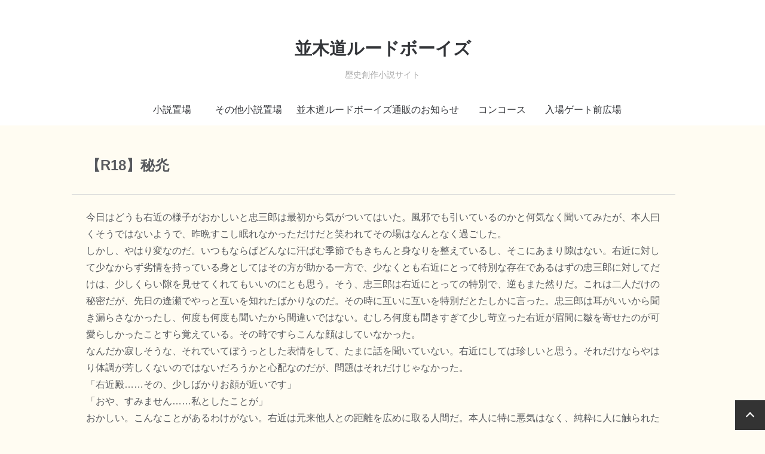

--- FILE ---
content_type: text/html; charset=UTF-8
request_url: https://namiki-rudeboy.lix.jp/works/himitsuu/
body_size: 44742
content:

<!doctype html>

<head>
	<meta charset="utf-8">

	<meta http-equiv="X-UA-Compatible" content="IE=edge">

	<meta name="HandheldFriendly" content="True">
	<meta name="MobileOptimized" content="320">
	<meta name="viewport" content="width=device-width, initial-scale=1"/>

	<link rel="pingback" href="https://namiki-rudeboy.lix.jp/jsnwp/xmlrpc.php">

	<link href="https://use.fontawesome.com/releases/v5.12.1/css/all.css" rel="stylesheet">
	<title>【R18】秘灮 &#8211; 並木道ルードボーイズ</title>
<meta name='robots' content='max-image-preview:large' />
<link rel='dns-prefetch' href='//fonts.googleapis.com' />
<link rel="alternate" type="application/rss+xml" title="並木道ルードボーイズ &raquo; フィード" href="https://namiki-rudeboy.lix.jp/feed/" />
<link rel="alternate" type="application/rss+xml" title="並木道ルードボーイズ &raquo; コメントフィード" href="https://namiki-rudeboy.lix.jp/comments/feed/" />
<link rel="alternate" type="application/rss+xml" title="並木道ルードボーイズ &raquo; 【R18】秘灮 のコメントのフィード" href="https://namiki-rudeboy.lix.jp/works/himitsuu/feed/" />
<link rel="alternate" title="oEmbed (JSON)" type="application/json+oembed" href="https://namiki-rudeboy.lix.jp/wp-json/oembed/1.0/embed?url=https%3A%2F%2Fnamiki-rudeboy.lix.jp%2Fworks%2Fhimitsuu%2F" />
<link rel="alternate" title="oEmbed (XML)" type="text/xml+oembed" href="https://namiki-rudeboy.lix.jp/wp-json/oembed/1.0/embed?url=https%3A%2F%2Fnamiki-rudeboy.lix.jp%2Fworks%2Fhimitsuu%2F&#038;format=xml" />
<style id='wp-img-auto-sizes-contain-inline-css' type='text/css'>
img:is([sizes=auto i],[sizes^="auto," i]){contain-intrinsic-size:3000px 1500px}
/*# sourceURL=wp-img-auto-sizes-contain-inline-css */
</style>
<link rel='stylesheet' id='bones-stylesheet-css' href='https://namiki-rudeboy.lix.jp/jsnwp/wp-content/themes/easel/library/css/style.css?ver=6.9' type='text/css' media='all' />
<style id='wp-emoji-styles-inline-css' type='text/css'>

	img.wp-smiley, img.emoji {
		display: inline !important;
		border: none !important;
		box-shadow: none !important;
		height: 1em !important;
		width: 1em !important;
		margin: 0 0.07em !important;
		vertical-align: -0.1em !important;
		background: none !important;
		padding: 0 !important;
	}
/*# sourceURL=wp-emoji-styles-inline-css */
</style>
<style id='wp-block-library-inline-css' type='text/css'>
:root{--wp-block-synced-color:#7a00df;--wp-block-synced-color--rgb:122,0,223;--wp-bound-block-color:var(--wp-block-synced-color);--wp-editor-canvas-background:#ddd;--wp-admin-theme-color:#007cba;--wp-admin-theme-color--rgb:0,124,186;--wp-admin-theme-color-darker-10:#006ba1;--wp-admin-theme-color-darker-10--rgb:0,107,160.5;--wp-admin-theme-color-darker-20:#005a87;--wp-admin-theme-color-darker-20--rgb:0,90,135;--wp-admin-border-width-focus:2px}@media (min-resolution:192dpi){:root{--wp-admin-border-width-focus:1.5px}}.wp-element-button{cursor:pointer}:root .has-very-light-gray-background-color{background-color:#eee}:root .has-very-dark-gray-background-color{background-color:#313131}:root .has-very-light-gray-color{color:#eee}:root .has-very-dark-gray-color{color:#313131}:root .has-vivid-green-cyan-to-vivid-cyan-blue-gradient-background{background:linear-gradient(135deg,#00d084,#0693e3)}:root .has-purple-crush-gradient-background{background:linear-gradient(135deg,#34e2e4,#4721fb 50%,#ab1dfe)}:root .has-hazy-dawn-gradient-background{background:linear-gradient(135deg,#faaca8,#dad0ec)}:root .has-subdued-olive-gradient-background{background:linear-gradient(135deg,#fafae1,#67a671)}:root .has-atomic-cream-gradient-background{background:linear-gradient(135deg,#fdd79a,#004a59)}:root .has-nightshade-gradient-background{background:linear-gradient(135deg,#330968,#31cdcf)}:root .has-midnight-gradient-background{background:linear-gradient(135deg,#020381,#2874fc)}:root{--wp--preset--font-size--normal:16px;--wp--preset--font-size--huge:42px}.has-regular-font-size{font-size:1em}.has-larger-font-size{font-size:2.625em}.has-normal-font-size{font-size:var(--wp--preset--font-size--normal)}.has-huge-font-size{font-size:var(--wp--preset--font-size--huge)}.has-text-align-center{text-align:center}.has-text-align-left{text-align:left}.has-text-align-right{text-align:right}.has-fit-text{white-space:nowrap!important}#end-resizable-editor-section{display:none}.aligncenter{clear:both}.items-justified-left{justify-content:flex-start}.items-justified-center{justify-content:center}.items-justified-right{justify-content:flex-end}.items-justified-space-between{justify-content:space-between}.screen-reader-text{border:0;clip-path:inset(50%);height:1px;margin:-1px;overflow:hidden;padding:0;position:absolute;width:1px;word-wrap:normal!important}.screen-reader-text:focus{background-color:#ddd;clip-path:none;color:#444;display:block;font-size:1em;height:auto;left:5px;line-height:normal;padding:15px 23px 14px;text-decoration:none;top:5px;width:auto;z-index:100000}html :where(.has-border-color){border-style:solid}html :where([style*=border-top-color]){border-top-style:solid}html :where([style*=border-right-color]){border-right-style:solid}html :where([style*=border-bottom-color]){border-bottom-style:solid}html :where([style*=border-left-color]){border-left-style:solid}html :where([style*=border-width]){border-style:solid}html :where([style*=border-top-width]){border-top-style:solid}html :where([style*=border-right-width]){border-right-style:solid}html :where([style*=border-bottom-width]){border-bottom-style:solid}html :where([style*=border-left-width]){border-left-style:solid}html :where(img[class*=wp-image-]){height:auto;max-width:100%}:where(figure){margin:0 0 1em}html :where(.is-position-sticky){--wp-admin--admin-bar--position-offset:var(--wp-admin--admin-bar--height,0px)}@media screen and (max-width:600px){html :where(.is-position-sticky){--wp-admin--admin-bar--position-offset:0px}}

/*# sourceURL=wp-block-library-inline-css */
</style><style id='global-styles-inline-css' type='text/css'>
:root{--wp--preset--aspect-ratio--square: 1;--wp--preset--aspect-ratio--4-3: 4/3;--wp--preset--aspect-ratio--3-4: 3/4;--wp--preset--aspect-ratio--3-2: 3/2;--wp--preset--aspect-ratio--2-3: 2/3;--wp--preset--aspect-ratio--16-9: 16/9;--wp--preset--aspect-ratio--9-16: 9/16;--wp--preset--color--black: #000000;--wp--preset--color--cyan-bluish-gray: #abb8c3;--wp--preset--color--white: #ffffff;--wp--preset--color--pale-pink: #f78da7;--wp--preset--color--vivid-red: #cf2e2e;--wp--preset--color--luminous-vivid-orange: #ff6900;--wp--preset--color--luminous-vivid-amber: #fcb900;--wp--preset--color--light-green-cyan: #7bdcb5;--wp--preset--color--vivid-green-cyan: #00d084;--wp--preset--color--pale-cyan-blue: #8ed1fc;--wp--preset--color--vivid-cyan-blue: #0693e3;--wp--preset--color--vivid-purple: #9b51e0;--wp--preset--gradient--vivid-cyan-blue-to-vivid-purple: linear-gradient(135deg,rgb(6,147,227) 0%,rgb(155,81,224) 100%);--wp--preset--gradient--light-green-cyan-to-vivid-green-cyan: linear-gradient(135deg,rgb(122,220,180) 0%,rgb(0,208,130) 100%);--wp--preset--gradient--luminous-vivid-amber-to-luminous-vivid-orange: linear-gradient(135deg,rgb(252,185,0) 0%,rgb(255,105,0) 100%);--wp--preset--gradient--luminous-vivid-orange-to-vivid-red: linear-gradient(135deg,rgb(255,105,0) 0%,rgb(207,46,46) 100%);--wp--preset--gradient--very-light-gray-to-cyan-bluish-gray: linear-gradient(135deg,rgb(238,238,238) 0%,rgb(169,184,195) 100%);--wp--preset--gradient--cool-to-warm-spectrum: linear-gradient(135deg,rgb(74,234,220) 0%,rgb(151,120,209) 20%,rgb(207,42,186) 40%,rgb(238,44,130) 60%,rgb(251,105,98) 80%,rgb(254,248,76) 100%);--wp--preset--gradient--blush-light-purple: linear-gradient(135deg,rgb(255,206,236) 0%,rgb(152,150,240) 100%);--wp--preset--gradient--blush-bordeaux: linear-gradient(135deg,rgb(254,205,165) 0%,rgb(254,45,45) 50%,rgb(107,0,62) 100%);--wp--preset--gradient--luminous-dusk: linear-gradient(135deg,rgb(255,203,112) 0%,rgb(199,81,192) 50%,rgb(65,88,208) 100%);--wp--preset--gradient--pale-ocean: linear-gradient(135deg,rgb(255,245,203) 0%,rgb(182,227,212) 50%,rgb(51,167,181) 100%);--wp--preset--gradient--electric-grass: linear-gradient(135deg,rgb(202,248,128) 0%,rgb(113,206,126) 100%);--wp--preset--gradient--midnight: linear-gradient(135deg,rgb(2,3,129) 0%,rgb(40,116,252) 100%);--wp--preset--font-size--small: 13px;--wp--preset--font-size--medium: 20px;--wp--preset--font-size--large: 36px;--wp--preset--font-size--x-large: 42px;--wp--preset--spacing--20: 0.44rem;--wp--preset--spacing--30: 0.67rem;--wp--preset--spacing--40: 1rem;--wp--preset--spacing--50: 1.5rem;--wp--preset--spacing--60: 2.25rem;--wp--preset--spacing--70: 3.38rem;--wp--preset--spacing--80: 5.06rem;--wp--preset--shadow--natural: 6px 6px 9px rgba(0, 0, 0, 0.2);--wp--preset--shadow--deep: 12px 12px 50px rgba(0, 0, 0, 0.4);--wp--preset--shadow--sharp: 6px 6px 0px rgba(0, 0, 0, 0.2);--wp--preset--shadow--outlined: 6px 6px 0px -3px rgb(255, 255, 255), 6px 6px rgb(0, 0, 0);--wp--preset--shadow--crisp: 6px 6px 0px rgb(0, 0, 0);}:where(.is-layout-flex){gap: 0.5em;}:where(.is-layout-grid){gap: 0.5em;}body .is-layout-flex{display: flex;}.is-layout-flex{flex-wrap: wrap;align-items: center;}.is-layout-flex > :is(*, div){margin: 0;}body .is-layout-grid{display: grid;}.is-layout-grid > :is(*, div){margin: 0;}:where(.wp-block-columns.is-layout-flex){gap: 2em;}:where(.wp-block-columns.is-layout-grid){gap: 2em;}:where(.wp-block-post-template.is-layout-flex){gap: 1.25em;}:where(.wp-block-post-template.is-layout-grid){gap: 1.25em;}.has-black-color{color: var(--wp--preset--color--black) !important;}.has-cyan-bluish-gray-color{color: var(--wp--preset--color--cyan-bluish-gray) !important;}.has-white-color{color: var(--wp--preset--color--white) !important;}.has-pale-pink-color{color: var(--wp--preset--color--pale-pink) !important;}.has-vivid-red-color{color: var(--wp--preset--color--vivid-red) !important;}.has-luminous-vivid-orange-color{color: var(--wp--preset--color--luminous-vivid-orange) !important;}.has-luminous-vivid-amber-color{color: var(--wp--preset--color--luminous-vivid-amber) !important;}.has-light-green-cyan-color{color: var(--wp--preset--color--light-green-cyan) !important;}.has-vivid-green-cyan-color{color: var(--wp--preset--color--vivid-green-cyan) !important;}.has-pale-cyan-blue-color{color: var(--wp--preset--color--pale-cyan-blue) !important;}.has-vivid-cyan-blue-color{color: var(--wp--preset--color--vivid-cyan-blue) !important;}.has-vivid-purple-color{color: var(--wp--preset--color--vivid-purple) !important;}.has-black-background-color{background-color: var(--wp--preset--color--black) !important;}.has-cyan-bluish-gray-background-color{background-color: var(--wp--preset--color--cyan-bluish-gray) !important;}.has-white-background-color{background-color: var(--wp--preset--color--white) !important;}.has-pale-pink-background-color{background-color: var(--wp--preset--color--pale-pink) !important;}.has-vivid-red-background-color{background-color: var(--wp--preset--color--vivid-red) !important;}.has-luminous-vivid-orange-background-color{background-color: var(--wp--preset--color--luminous-vivid-orange) !important;}.has-luminous-vivid-amber-background-color{background-color: var(--wp--preset--color--luminous-vivid-amber) !important;}.has-light-green-cyan-background-color{background-color: var(--wp--preset--color--light-green-cyan) !important;}.has-vivid-green-cyan-background-color{background-color: var(--wp--preset--color--vivid-green-cyan) !important;}.has-pale-cyan-blue-background-color{background-color: var(--wp--preset--color--pale-cyan-blue) !important;}.has-vivid-cyan-blue-background-color{background-color: var(--wp--preset--color--vivid-cyan-blue) !important;}.has-vivid-purple-background-color{background-color: var(--wp--preset--color--vivid-purple) !important;}.has-black-border-color{border-color: var(--wp--preset--color--black) !important;}.has-cyan-bluish-gray-border-color{border-color: var(--wp--preset--color--cyan-bluish-gray) !important;}.has-white-border-color{border-color: var(--wp--preset--color--white) !important;}.has-pale-pink-border-color{border-color: var(--wp--preset--color--pale-pink) !important;}.has-vivid-red-border-color{border-color: var(--wp--preset--color--vivid-red) !important;}.has-luminous-vivid-orange-border-color{border-color: var(--wp--preset--color--luminous-vivid-orange) !important;}.has-luminous-vivid-amber-border-color{border-color: var(--wp--preset--color--luminous-vivid-amber) !important;}.has-light-green-cyan-border-color{border-color: var(--wp--preset--color--light-green-cyan) !important;}.has-vivid-green-cyan-border-color{border-color: var(--wp--preset--color--vivid-green-cyan) !important;}.has-pale-cyan-blue-border-color{border-color: var(--wp--preset--color--pale-cyan-blue) !important;}.has-vivid-cyan-blue-border-color{border-color: var(--wp--preset--color--vivid-cyan-blue) !important;}.has-vivid-purple-border-color{border-color: var(--wp--preset--color--vivid-purple) !important;}.has-vivid-cyan-blue-to-vivid-purple-gradient-background{background: var(--wp--preset--gradient--vivid-cyan-blue-to-vivid-purple) !important;}.has-light-green-cyan-to-vivid-green-cyan-gradient-background{background: var(--wp--preset--gradient--light-green-cyan-to-vivid-green-cyan) !important;}.has-luminous-vivid-amber-to-luminous-vivid-orange-gradient-background{background: var(--wp--preset--gradient--luminous-vivid-amber-to-luminous-vivid-orange) !important;}.has-luminous-vivid-orange-to-vivid-red-gradient-background{background: var(--wp--preset--gradient--luminous-vivid-orange-to-vivid-red) !important;}.has-very-light-gray-to-cyan-bluish-gray-gradient-background{background: var(--wp--preset--gradient--very-light-gray-to-cyan-bluish-gray) !important;}.has-cool-to-warm-spectrum-gradient-background{background: var(--wp--preset--gradient--cool-to-warm-spectrum) !important;}.has-blush-light-purple-gradient-background{background: var(--wp--preset--gradient--blush-light-purple) !important;}.has-blush-bordeaux-gradient-background{background: var(--wp--preset--gradient--blush-bordeaux) !important;}.has-luminous-dusk-gradient-background{background: var(--wp--preset--gradient--luminous-dusk) !important;}.has-pale-ocean-gradient-background{background: var(--wp--preset--gradient--pale-ocean) !important;}.has-electric-grass-gradient-background{background: var(--wp--preset--gradient--electric-grass) !important;}.has-midnight-gradient-background{background: var(--wp--preset--gradient--midnight) !important;}.has-small-font-size{font-size: var(--wp--preset--font-size--small) !important;}.has-medium-font-size{font-size: var(--wp--preset--font-size--medium) !important;}.has-large-font-size{font-size: var(--wp--preset--font-size--large) !important;}.has-x-large-font-size{font-size: var(--wp--preset--font-size--x-large) !important;}
/*# sourceURL=global-styles-inline-css */
</style>

<style id='classic-theme-styles-inline-css' type='text/css'>
/*! This file is auto-generated */
.wp-block-button__link{color:#fff;background-color:#32373c;border-radius:9999px;box-shadow:none;text-decoration:none;padding:calc(.667em + 2px) calc(1.333em + 2px);font-size:1.125em}.wp-block-file__button{background:#32373c;color:#fff;text-decoration:none}
/*# sourceURL=/wp-includes/css/classic-themes.min.css */
</style>
<link rel='stylesheet' id='googleFonts-css' href='//fonts.googleapis.com/css?family=Lato%3A400%2C700%2C400italic%2C700italic&#038;ver=6.9' type='text/css' media='all' />
<script type="text/javascript" src="https://namiki-rudeboy.lix.jp/jsnwp/wp-content/themes/easel/library/js/libs/modernizr.custom.min.js?ver=2.5.3" id="bones-modernizr-js"></script>
<script type="text/javascript" src="https://namiki-rudeboy.lix.jp/jsnwp/wp-includes/js/jquery/jquery.min.js?ver=3.7.1" id="jquery-core-js"></script>
<script type="text/javascript" src="https://namiki-rudeboy.lix.jp/jsnwp/wp-includes/js/jquery/jquery-migrate.min.js?ver=3.4.1" id="jquery-migrate-js"></script>
<link rel="https://api.w.org/" href="https://namiki-rudeboy.lix.jp/wp-json/" /><link rel="alternate" title="JSON" type="application/json" href="https://namiki-rudeboy.lix.jp/wp-json/wp/v2/works/200" /><link rel="canonical" href="https://namiki-rudeboy.lix.jp/works/himitsuu/" />
<link rel='shortlink' href='https://namiki-rudeboy.lix.jp/?p=200' />

<meta property="og:title" content="【R18】秘灮">
<meta property="og:description" content="歴史創作小説サイト">
<meta property="og:type" content="article">
<meta property="og:url" content="https://namiki-rudeboy.lix.jp/works/himitsuu/">
<meta property="og:image" content="https://namiki-rudeboy.lix.jp/jsnwp/wp-content/uploads/2024/11/siteg.png">
<meta property="og:site_name" content="並木道ルードボーイズ">
<meta name="twitter:card" content="summary_large_image">
<meta property="twitter:title" content="【R18】秘灮">
<meta property="twitter:url" content="https://namiki-rudeboy.lix.jp/works/himitsuu/">
<meta property="twitter:description" content="歴史創作小説サイト">
<meta name="twitter:image" content="https://namiki-rudeboy.lix.jp/jsnwp/wp-content/uploads/2024/11/siteg.png">
<meta property="og:locale" content="ja_JP">
<style type="text/css" id="custom-background-css">
body.custom-background { background-color: #fffcf2; }
</style>
	<link rel="icon" href="https://namiki-rudeboy.lix.jp/jsnwp/wp-content/uploads/2024/11/cropped-icon1-1-32x32.png" sizes="32x32" />
<link rel="icon" href="https://namiki-rudeboy.lix.jp/jsnwp/wp-content/uploads/2024/11/cropped-icon1-1-192x192.png" sizes="192x192" />
<link rel="apple-touch-icon" href="https://namiki-rudeboy.lix.jp/jsnwp/wp-content/uploads/2024/11/cropped-icon1-1-180x180.png" />
<meta name="msapplication-TileImage" content="https://namiki-rudeboy.lix.jp/jsnwp/wp-content/uploads/2024/11/cropped-icon1-1-270x270.png" />
	</head>

<a href="#" id="totop"></a>

<body class="wp-singular works-template-default single single-works postid-200 custom-background wp-theme-easel" itemscope itemtype="http://schema.org/WebPage">

	<div id="container">

		<header class="header" role="banner" itemscope itemtype="http://schema.org/WPHeader">

			<div id="inner-header" class="wrap cf">

									<p id="logo" class="h1" itemscope itemtype="http://schema.org/Organization" itemprop="name about"><a href="https://namiki-rudeboy.lix.jp" rel="nofollow" itemprop="url">並木道ルードボーイズ</a></p>

				
				<p class="site-desc">歴史創作小説サイト</p>

				<label id="formenubar" for="menubar"><i class="fas fa-bars"></i></label>
				<input type="checkbox" name="menubar" id="menubar">

				<nav role="navigation" itemscope itemtype="http://schema.org/SiteNavigationElement">
				<label id="nav-back" for="menubar"></label>
					<ul id="menu-%e3%83%a1%e3%82%a4%e3%83%b3%e3%83%a1%e3%83%8b%e3%83%a5%e3%83%bc" class="nav top-nav"><li id="menu-item-130" class="menu-item menu-item-type-post_type menu-item-object-page menu-item-130"><a href="https://namiki-rudeboy.lix.jp/novel/">小説置場</a></li>
<li id="menu-item-607" class="menu-item menu-item-type-post_type menu-item-object-page menu-item-607"><a href="https://namiki-rudeboy.lix.jp/oot01/">その他小説置場</a></li>
<li id="menu-item-132" class="menu-item menu-item-type-post_type menu-item-object-page menu-item-132"><a href="https://namiki-rudeboy.lix.jp/offline/">並木道ルードボーイズ通販のお知らせ</a></li>
<li id="menu-item-133" class="menu-item menu-item-type-post_type menu-item-object-page menu-item-133"><a href="https://namiki-rudeboy.lix.jp/front/">コンコース</a></li>
<li id="menu-item-131" class="menu-item menu-item-type-post_type menu-item-object-page menu-item-home menu-item-131"><a href="https://namiki-rudeboy.lix.jp/">入場ゲート前広場</a></li>
</ul>
				</nav>

			</div>

		</header>

			<div id="content">

				<div id="inner-content" class="wrap cf">

						<main id="main" role="main" itemscope itemprop="mainContentOfPage" itemtype="http://schema.org/Blog">

							
							<article id="post-200" class="cf post-200 works type-works status-publish hentry custom_tag-r18 custom_tag-4 custom_tag-7 custom_tag-6" role="article">

							<header class="article-header entry-header">

								
								<h1 class="entry-title single-title" itemprop="headline" rel="bookmark">
									【R18】秘灮
																			</h1>
								
							</header> 
								<section class="entry-content cf">
									<p>今日はどうも右近の様子がおかしいと忠三郎は最初から気がついてはいた。風邪でも引いているのかと何気なく聞いてみたが、本人曰くそうではないようで、昨晩すこし眠れなかっただけだと笑われてその場はなんとなく過ごした。<br />
しかし、やはり変なのだ。いつもならばどんなに汗ばむ季節でもきちんと身なりを整えているし、そこにあまり隙はない。右近に対して少なからず劣情を持っている身としてはその方が助かる一方で、少なくとも右近にとって特別な存在であるはずの忠三郎に対してだけは、少しくらい隙を見せてくれてもいいのにとも思う。そう、忠三郎は右近にとっての特別で、逆もまた然りだ。これは二人だけの秘密だが、先日の逢瀬でやっと互いを知れたばかりなのだ。その時に互いに互いを特別だとたしかに言った。忠三郎は耳がいいから聞き漏らさなかったし、何度も何度も聞いたから間違いではない。むしろ何度も聞きすぎて少し苛立った右近が眉間に皺を寄せたのが可愛らしかったことすら覚えている。その時ですらこんな顔はしていなかった。<br />
なんだか寂しそうな、それでいてぼうっとした表情をして、たまに話を聞いていない。右近にしては珍しいと思う。それだけならやはり体調が芳しくないのではないだろうかと心配なのだが、問題はそれだけじゃなかった。<br />
「右近殿……その、少しばかりお顔が近いです」<br />
「おや、すみません……私としたことが」<br />
おかしい。こんなことがあるわけがない。右近は元来他人との距離を広めに取る人間だ。本人に特に悪気はなく、純粋に人に触られたり触ったりすることが苦手なだけであることは周知の事実だ。それがどうしたことだろうか、顔どころか、なんだか全体的にとても近い。これに気がついた時は、右近が遂に忠三郎に対してその苦手意識を払拭したのかと少しだけ喜んでいたのだが、どうもそれは勘違いだったようだ。<br />
「高山殿、やはりお加減がよろしくないのでは……」<br />
周りの者だってそれは心配するだろう。<br />
「右近殿、少しこちらへ」<br />
「あ……」<br />
そのとき初めて忠三郎は右近の手首を掴んだ。手から肘にかけては特に触られたくないと言うので我慢していたが、それを破ってでも右近をこの場から連れ出したかった。<br />
人のいない場所を探すと、心配して着いてきたそれぞれの側仕えにこう言った。<br />
「心配ない、このことはけして他言するな。誰も来ないようにしておけ」<br />
へたり込んでしまった右近を訝るように見ていた彼らだったが、忠三郎のただならぬ様子に気圧されたのかすぐに散っていった。<br />
人の気配がなくなるのを確認していると、変わらず右近の手首を掴んでいるはずの右手に何か温かいものが触れる。視線を右近へ戻すと、何を思ったか右近は自らの手首を縛めている忠三郎の手にその唇を押し当てていた。流石に動揺して思わず右近の手を離すと、彼は忠三郎の右手に手を添えて、ちゅ、ちゅと愛おしげに口づけをする。彼の吐息が荒いのが、手に直接伝わってむずむずする。どうしていいかわからないでいると、右近は忠三郎の無骨な指をためらうことなく咥えた。<br />
「え、あの……右近殿……？」<br />
右近は忠三郎が呼んでも応えることなく、その指に吸い付いている。右近の口腔内は熱く、その舌がぴとぴとと指にまとわりつくたびに、忠三郎は右近に絶対にさせてはいけないことを夢想してしまった。<br />
「だめです、右近殿」<br />
指を少し曲げ右近の口を無理矢理開けさせると指を引き抜く。右近の舌と忠三郎の指を唾液が糸を引いて繋がっている。あまりに扇情的だ。こんなもの、右近らしいとか右近らしくないを通り越している。<br />
右近の体を抱きしめると、瞬間小さく上擦った声を上げた。ふう、ふうと呼吸音が近くなる。<br />
「大丈夫ですか」<br />
「は、はい……ん、忠三郎殿……もっと……」<br />
すり、と体をすりつけるなんて初めてだ。いや、先程からされてることされてることほとんどが初めてなのだが。無論、性的に積極的な男を抱いたことがないわけではない。だが彼らの間には言葉がある。右近にそれがあってもそれはそれで困るが、本質的に何かが違う気がする。心配すると同時に、心の底から惚れている彼のこんな甘えたな様子に忠三郎も何かおかしな気持ちになってしまう。どういう形であれ、もっと、と惚れた相手に言われたら応えたくなるものだ。忠三郎は右近の体を撫でた。衣越しでもわかるほど彼の体は熱を帯びていたが、それ以上に驚いたのは撫でられているだけのはずの右近がまるですでに抱かれているかのような声をあげ、身を捩らせたことだ。たまらず忠三郎はその衣を剥ぎその白い肌を露わにさせる。この前やっと初めて男を知ったばかりの肌は、薄桃色に上気して忠三郎を誘う。誘われるまま、彼を床に寝かせ覆い被さると、右近は忠三郎の背中に腕を回しぎゅっと抱きしめてきた。熱とわずかな湿り気は汗によるものだろうか、首筋の傷痕に唇を押し付けるとひゅっと息を吸い込んだ音がした。顔を上げ右近のうすら赤い薄い唇を塞ぐと、その口腔内や吐息も普段より熱く感じられた。<br />
「ん、んん……っふ、ぁ…」<br />
ぴちゃぴちゃと音を立ててする口吸いはさぞ浅ましいだろう。あまり右近相手にしたいものではなかったはずなのだが、その体がびくんびくんと震えるのを見て少しばかり悦に浸ってしまう自分もいるのだ。<br />
胸元を見ると、触ってもいないはずの乳首が赤く熟れている。まるでこの指に弄られるのを待っているかのようだと思って、指で軽く撫でる。<br />
「あ、あっ……」<br />
先日触った時は多少くすぐったがりはしたもののいまいちピンときていない様子だったはずなのだが。いや、その時に意地になって触りすぎたせいかもしれない。人差し指と中指の間でその小さな乳首をきゅっと挟みながら胸全体を揉むように動かすと、与えられた刺激に素直に体が応え、その唇からは熱い吐息とともに色のある喘ぎ声が漏れる。<br />
舌で乳首を突き、ちゅっと吸うとびくりと肢体が跳ねた。<br />
「ひゃっ……」<br />
「気持ち良いですか？」<br />
前回はそう聞いても微かに頷くだけだった右近が、頬を染めてこんなことを言う。<br />
「きもちい、いです……んんっ、もっと……」<br />
抱きしめた体はまだその快楽にうち震えているようだ。忠三郎の頭を抱えるようにしてせがむように胸を押しつけられるのは悪い気はしない。しばらく右近の胸元を赤子のように吸っていた。右手でその腰を撫で、下帯に手をかけ、その肌をあらわにする。はあはあと吐息を漏らし新たな快感を迎えるように右近が僅かに脚を開いたのがいじらしく感じられ、もう一度唇を奪った。<br />
「触っても良いですか」<br />
忠三郎の言葉に、右近は一度頷く。腹から下腹部をなぞると、その愛おしい喉元がきゅっと締まり息を飲み込むのがわかった。<br />
「ひゃ、ぁ……」<br />
一度でも絶頂すれば彼も落ち着くかもしれない。そう思って何度か扱く。右近の体がびくびく震えるのは扇情的であるがそれ以上に気の毒でもあるのだ。しかししばらくすると右近は忠三郎の手をその指で少し触り、ふるふると首を横に振った。<br />
「嫌でしたか……？」<br />
そう聞くと、また首を横に振る。はふはふと息を漏らしている彼の言葉を待つ。すると右近はこんなことを言い始めた。<br />
「あの、あの……飛騨殿が……」<br />
ほしい。<br />
その消え入るような言葉に忠三郎は少しだけ真顔になってしまった。右近は相変わらず顔を赤らめ、熱に浮かされたようにしている。普段ならば絶対に言わないであろう言葉が、どれだけ忠三郎の心を掻き乱すのか彼自身は気が付いているのだろうか。<br />
何故か試されている気がして、忠三郎は扱いていた手をゆっくり下ろし、戸渡をつと指で撫でる。<br />
「あっ……」<br />
息を呑んだ右近は、これから何をされるかわかっているはずだ。後ろの窄に指を押し込み、ぐにぐにと指を動かして前回見つけた好いところを探す。あ、あ、と小さく喘いでいた右近だったが、少しだけ深いところにあるそこをつつくと悲鳴にも似た声を上げ背中をわずかにのけぞらせた。体をくねらせ快楽を享受するその全てが刺激的だ。忠三郎も右近の体を案じて我慢していたが、もうそれも難しい。頃合いを見計らい、自らの雄を右近の窄にそっとあてがう。はあはあと息を漏らしながらそれを見ている右近の眼差しに少しだけ期待の色が見えて、忠三郎はそれだけでどうにかなりそうだった。前回は少し挿入に苦労した。当然、男を知らない体なのだからとわかってはいたし、それはそれで興奮したが、今回はそれを思うと不思議なくらいすんなりと忠三郎を受け入れた。<br />
「あっ……あ、あっ……」<br />
熱くうねる内部がぎゅっと忠三郎を締め付ける。不安を与えないように体を右近の体を抱きしめ乱れた髪を撫であげる。汗ばんだ白い頬はすっかり上気し、朱を垂らしたように染まっている。視線が合うと少し恥じらうように俯くので、意地悪なことはしたくないのだが、つい顎を捉えてしまう。<br />
「昨晩眠れなかったというのは……こうされたくて、我慢できなかったのでしょうか？」<br />
「……」<br />
顎がかすかに動き、頷こうとしているのがわかる。漏れる吐息すら愛おしい。<br />
「可愛らしい……口吸いをさせてください」<br />
忠三郎は常に右近の返事を待っていたが、返事を待てなかった。合わせるだけの口付けから、舌を絡ませて、唇を食み、歯列をなぞり……全てを奪うような、いっそ浅ましいことを右近相手にするとは思っていなかった。<br />
「ん、う……っふ、あ」<br />
細い体を抱きしめさらに深く求めると、右近の体が反るようにひくつく。上擦った余裕のない声が好ましい。普段の彼を知っているから尚更そう思うのかもしれない。口づけによって余計に感度が上がるのか、右近のそこは強く忠三郎を締め付けた。たまらず忠三郎もお返しとばかりに右近の雄を優しく扱く。<br />
「あっ……ぁ、あっやぁぁ……」<br />
与えられる甘い感覚に右近が身を捩り喘ぐ。<br />
もっと、もっと繋がりたい。そう思って右近の体を少し横向きに寝かせる。離れてしまった忠三郎の胸元を惜しむように右近の指先が掠めた。<br />
「苦しくないですか……？」<br />
「ん、ん……大丈夫です……ひ、飛騨殿……もっと……」<br />
その言葉を了承と受け止め、忠三郎はより深いところにぐっと雄を挿し込むと、右近の好いところをとんとんと押すように腰を動かす。同時に右近の雄も少し強めに扱くと、右近は再び仰反って善がった。<br />
「ひゃっ……あ、あっ！」<br />
震える太ももをひと撫でする。しっとりと汗ばむその皮膚が、いや、この愛しい魂が作り出した造形全てが忠三郎をおかしくさせてしまう。思わず何度か声が出そうになり、本当におかしくなったのは右近ではなく自分ではないだろうかと何度も考えたが、忠三郎自身もまた快楽に溺れ、結局これといった答えは出なかった。<br />
右近が一際大きな声をあげた。<br />
「あっ……！」<br />
それから……互いに何度絶頂を迎えただろう。気がつけば日が暮れようとしている。真昼から一体なにをしているんだと忠三郎は朧げに思った。<br />
誰かしらかが様子を見に来るのではないかと心配したが、先ほどの忠三郎の剣幕に何かを悟ったのか誰もこなかった。<br />
右近は忠三郎の隣で臥せている。たまに聞こえる吐息とも寝息ともつかない静かな音すら愛おしいが、そろそろ起こしてやらないといけない。それに……忠三郎は危惧していた。初めてではなかったとはいえ、まだ経験のない右近を手酷く抱いてしまった。いくら右近の誘いだったとは言え……彼の尋常ではない状態をいいことに、この体を良いように抱いてしまった。<br />
「右近殿……」<br />
そう言ってそっと肩に触れる。びくっと体が揺れ目を開けたので少しどきりとしたが、右近の頬にもうあの朱はない。むしろ少し青ざめたような……何かに怯えるような顔をしていた。右近は忠三郎と自分の体を何度か交互に見ている。<br />
「あ、あの……私は……その……」<br />
「右近殿？」<br />
「……幻滅、させてしまったかもしれないですね……」<br />
そうして右近が話し始めたのは、少し驚く話ではあった。初めて関係した晩から、忠三郎のことを想って眠れない日が何日かあり、こんな風に体が火照ってしまうことが何度かあったそうだ。だから今日、忠三郎と会うのが嬉しくもあり怖くもあったと言う。あまり眠れなかったとは言っていたが、よく聴くと一晩まったく眠れなかったらしい。<br />
眠らないと人は大胆になると言うが、もしかしたらそんなこともあるのだろうか。わからない。何か薬でも盛られたのではないかと思ったが、そんな都合のいいものがあるわけがない。<br />
ただ、なんにせよ原因はもう何でもよかった。忠三郎はこう返す。<br />
「幻滅もなにも、むしろ……私はてっきり自分ばかりが貴方を好きで、そこまで想っていただけているなんて知りませんでした……」<br />
前回は緊張と右近への心配が混ざってしまっていたが、もしかしたらそれは却って右近を焦らすだけだったのかもしれない。わかってはいるが彼だってれっきとした人間で、欲のある男なのだ。だからといって彼をふしだらだとは思わない。むしろ愛しさは増すばかりだ。こうした姿を忠三郎にだけ見せてくれたのだろうから。<br />
互いに汗をかいた体を拭くと、右近は居住まいを正し忠三郎も倣った。少しだけ沈黙が流れたが、ぽつりと右近がこう呟く。<br />
「周りになんて説明したらいいでしょう……もうこんな暮れてしまって」<br />
困ったように笑う右近にそっと寄ると、静かに抱きしめる。先ほどの浮かされるような熱はもうないが、確かに温かいその体の熱を感じていた。右近は少し驚いたようだったが、やがて忠三郎の背中に腕を回し抱き返してくる。<br />
「秘密にしましょう……何か聞かれても、私と右近殿だけの、秘密に」<br />
絞り出すように言葉を漏らす。離れがたいが、いつまでもこうしているわけにはいかない。だからせめて、何もかもを二人だけの秘密にしておきたかった。<br />
忠三郎の胸の中で右近がふふ、と笑う。<br />
「飛騨殿は存外、可愛らしい人ですね」<br />
「そんなことは……」<br />
「わかりました、秘密にしましょう……飛騨殿」<br />
そうして右近は忠三郎に触れ合うだけの口づけをした。忠三郎が呆気に取られていると、くすくすと笑いこう言う。<br />
「やはり、可愛らしい」<br />
それから何度か忠三郎は右近と秘密の関係を何度か繰り返したが、この時ほど乱れる右近はこの一度きりだった。</p>
								</section> <!-- end article section -->
							<footer class="article-footer">

								<span class="day">2022年6月2日</span><span class="category"><i class="fas fa-folder"></i></span><span class="tag"><i class="fas fa-tag"></i><a href="https://namiki-rudeboy.lix.jp/work_tag/r18/" rel="tag">R18</a>,<a href="https://namiki-rudeboy.lix.jp/work_tag/%e5%89%b5%e4%bd%9c%e6%88%a6%e5%9b%bd/" rel="tag">創作戦国</a>,<a href="https://namiki-rudeboy.lix.jp/work_tag/%e8%92%b2%e7%94%9f%e6%b0%8f%e9%83%b7/" rel="tag">蒲生氏郷</a>,<a href="https://namiki-rudeboy.lix.jp/work_tag/%e9%ab%98%e5%b1%b1%e5%8f%b3%e8%bf%91/" rel="tag">高山右近</a></span>
							</footer>

							
							</article>

							
							
							
							<div class="pagination single">
																							</div>

						</main>

				</div>

			</div>

			<footer class="footer" role="contentinfo" itemscope itemtype="http://schema.org/WPFooter">

				
				<div id="inner-footer" class="wrap">

					<nav role="navigation">
						<div class="footer-links"><ul id="menu-%e3%83%a1%e3%82%a4%e3%83%b3%e3%83%a1%e3%83%8b%e3%83%a5%e3%83%bc-1" class="nav footer-nav"><li class="menu-item menu-item-type-post_type menu-item-object-page menu-item-130"><a href="https://namiki-rudeboy.lix.jp/novel/">小説置場</a></li>
<li class="menu-item menu-item-type-post_type menu-item-object-page menu-item-607"><a href="https://namiki-rudeboy.lix.jp/oot01/">その他小説置場</a></li>
<li class="menu-item menu-item-type-post_type menu-item-object-page menu-item-132"><a href="https://namiki-rudeboy.lix.jp/offline/">並木道ルードボーイズ通販のお知らせ</a></li>
<li class="menu-item menu-item-type-post_type menu-item-object-page menu-item-133"><a href="https://namiki-rudeboy.lix.jp/front/">コンコース</a></li>
<li class="menu-item menu-item-type-post_type menu-item-object-page menu-item-home menu-item-131"><a href="https://namiki-rudeboy.lix.jp/">入場ゲート前広場</a></li>
</ul></div>					</nav>

												  <p class="source-org copyright">copyright© 並木道ルードボーイズ, with WP theme <a href="https://easel.gt-gt.org/">EASEL</a></p>
					
				</div>

			</footer>

		</div>

		<script type="speculationrules">
{"prefetch":[{"source":"document","where":{"and":[{"href_matches":"/*"},{"not":{"href_matches":["/jsnwp/wp-*.php","/jsnwp/wp-admin/*","/jsnwp/wp-content/uploads/*","/jsnwp/wp-content/*","/jsnwp/wp-content/plugins/*","/jsnwp/wp-content/themes/easel/*","/*\\?(.+)"]}},{"not":{"selector_matches":"a[rel~=\"nofollow\"]"}},{"not":{"selector_matches":".no-prefetch, .no-prefetch a"}}]},"eagerness":"conservative"}]}
</script>
<script type="text/javascript" src="https://namiki-rudeboy.lix.jp/jsnwp/wp-includes/js/comment-reply.min.js?ver=6.9" id="comment-reply-js" async="async" data-wp-strategy="async" fetchpriority="low"></script>
<script type="text/javascript" src="https://namiki-rudeboy.lix.jp/jsnwp/wp-content/themes/easel/library/js/scripts.js?ver=6.9" id="bones-js-js"></script>
<script id="wp-emoji-settings" type="application/json">
{"baseUrl":"https://s.w.org/images/core/emoji/17.0.2/72x72/","ext":".png","svgUrl":"https://s.w.org/images/core/emoji/17.0.2/svg/","svgExt":".svg","source":{"concatemoji":"https://namiki-rudeboy.lix.jp/jsnwp/wp-includes/js/wp-emoji-release.min.js?ver=6.9"}}
</script>
<script type="module">
/* <![CDATA[ */
/*! This file is auto-generated */
const a=JSON.parse(document.getElementById("wp-emoji-settings").textContent),o=(window._wpemojiSettings=a,"wpEmojiSettingsSupports"),s=["flag","emoji"];function i(e){try{var t={supportTests:e,timestamp:(new Date).valueOf()};sessionStorage.setItem(o,JSON.stringify(t))}catch(e){}}function c(e,t,n){e.clearRect(0,0,e.canvas.width,e.canvas.height),e.fillText(t,0,0);t=new Uint32Array(e.getImageData(0,0,e.canvas.width,e.canvas.height).data);e.clearRect(0,0,e.canvas.width,e.canvas.height),e.fillText(n,0,0);const a=new Uint32Array(e.getImageData(0,0,e.canvas.width,e.canvas.height).data);return t.every((e,t)=>e===a[t])}function p(e,t){e.clearRect(0,0,e.canvas.width,e.canvas.height),e.fillText(t,0,0);var n=e.getImageData(16,16,1,1);for(let e=0;e<n.data.length;e++)if(0!==n.data[e])return!1;return!0}function u(e,t,n,a){switch(t){case"flag":return n(e,"\ud83c\udff3\ufe0f\u200d\u26a7\ufe0f","\ud83c\udff3\ufe0f\u200b\u26a7\ufe0f")?!1:!n(e,"\ud83c\udde8\ud83c\uddf6","\ud83c\udde8\u200b\ud83c\uddf6")&&!n(e,"\ud83c\udff4\udb40\udc67\udb40\udc62\udb40\udc65\udb40\udc6e\udb40\udc67\udb40\udc7f","\ud83c\udff4\u200b\udb40\udc67\u200b\udb40\udc62\u200b\udb40\udc65\u200b\udb40\udc6e\u200b\udb40\udc67\u200b\udb40\udc7f");case"emoji":return!a(e,"\ud83e\u1fac8")}return!1}function f(e,t,n,a){let r;const o=(r="undefined"!=typeof WorkerGlobalScope&&self instanceof WorkerGlobalScope?new OffscreenCanvas(300,150):document.createElement("canvas")).getContext("2d",{willReadFrequently:!0}),s=(o.textBaseline="top",o.font="600 32px Arial",{});return e.forEach(e=>{s[e]=t(o,e,n,a)}),s}function r(e){var t=document.createElement("script");t.src=e,t.defer=!0,document.head.appendChild(t)}a.supports={everything:!0,everythingExceptFlag:!0},new Promise(t=>{let n=function(){try{var e=JSON.parse(sessionStorage.getItem(o));if("object"==typeof e&&"number"==typeof e.timestamp&&(new Date).valueOf()<e.timestamp+604800&&"object"==typeof e.supportTests)return e.supportTests}catch(e){}return null}();if(!n){if("undefined"!=typeof Worker&&"undefined"!=typeof OffscreenCanvas&&"undefined"!=typeof URL&&URL.createObjectURL&&"undefined"!=typeof Blob)try{var e="postMessage("+f.toString()+"("+[JSON.stringify(s),u.toString(),c.toString(),p.toString()].join(",")+"));",a=new Blob([e],{type:"text/javascript"});const r=new Worker(URL.createObjectURL(a),{name:"wpTestEmojiSupports"});return void(r.onmessage=e=>{i(n=e.data),r.terminate(),t(n)})}catch(e){}i(n=f(s,u,c,p))}t(n)}).then(e=>{for(const n in e)a.supports[n]=e[n],a.supports.everything=a.supports.everything&&a.supports[n],"flag"!==n&&(a.supports.everythingExceptFlag=a.supports.everythingExceptFlag&&a.supports[n]);var t;a.supports.everythingExceptFlag=a.supports.everythingExceptFlag&&!a.supports.flag,a.supports.everything||((t=a.source||{}).concatemoji?r(t.concatemoji):t.wpemoji&&t.twemoji&&(r(t.twemoji),r(t.wpemoji)))});
//# sourceURL=https://namiki-rudeboy.lix.jp/jsnwp/wp-includes/js/wp-emoji-loader.min.js
/* ]]> */
</script>

	</body>

</html> <!-- end of site. what a ride! -->
